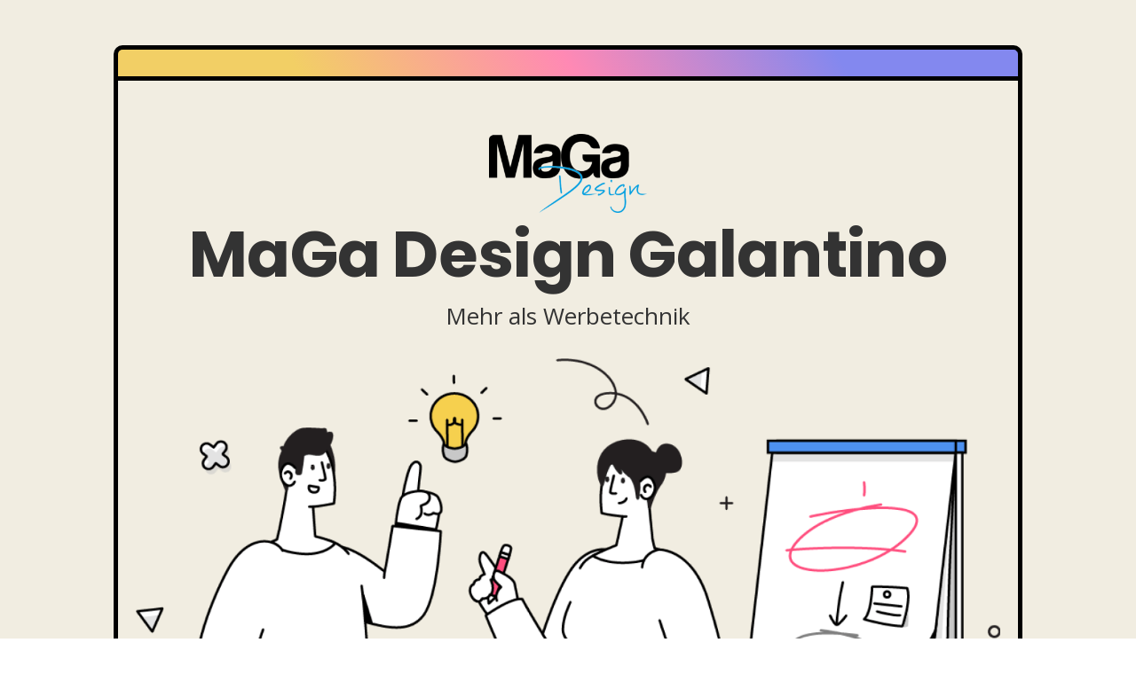

--- FILE ---
content_type: text/css; charset=utf-8
request_url: https://www.magadesign.ch/wp-content/et-cache/1502/et-core-unified-tb-1564-deferred-1502.min.css?ver=1767340796
body_size: 1283
content:
.et_pb_section_0_tb_footer{border-radius:10px 10px 0 0;overflow:hidden}.et_pb_section_0_tb_footer.et_pb_section{padding-top:0px;margin-top:0px;background-color:#000000!important}.et_pb_row_0_tb_footer{background-image:linear-gradient(182deg,#8388ef 20%,#ff89b4 50%,#f2cf65 80%);border-radius:10px 10px 0 0;overflow:hidden;border-width:5px;border-color:#000000}.et_pb_row_0_tb_footer.et_pb_row{padding-top:0px!important;padding-bottom:0px!important;margin-bottom:5vw!important;padding-top:0px;padding-bottom:0px}.et_pb_row_0_tb_footer,body #page-container .et-db #et-boc .et-l .et_pb_row_0_tb_footer.et_pb_row,body.et_pb_pagebuilder_layout.single #page-container #et-boc .et-l .et_pb_row_0_tb_footer.et_pb_row,body.et_pb_pagebuilder_layout.single.et_full_width_page #page-container #et-boc .et-l .et_pb_row_0_tb_footer.et_pb_row{width:100%;max-width:100%}.et_pb_divider_0_tb_footer{height:1.5vw}.et_pb_text_0_tb_footer.et_pb_text,.et_pb_text_0_tb_footer.et_pb_text a,.et_pb_text_0_tb_footer h1,.et_pb_text_0_tb_footer h2,.et_pb_text_0_tb_footer h3,.et_pb_text_0_tb_footer h4,.et_pb_text_0_tb_footer h5,.et_pb_text_1_tb_footer.et_pb_text{color:#FFFFFF!important}.et_pb_column_1_tb_footer{border-radius:8px 8px 8px 8px;overflow:hidden;border-color:#FFFFFF;padding-top:0px;padding-right:0px;padding-bottom:0px;padding-left:0px}@media only screen and (max-width:980px){.et_pb_row_0_tb_footer{border-width:5px}}@media only screen and (max-width:767px){.et_pb_row_0_tb_footer{border-width:5px}.et_pb_text_0_tb_footer h1,.et_pb_text_1_tb_footer h1{font-size:50px}.et_pb_text_0_tb_footer h2,.et_pb_text_1_tb_footer h2{font-size:26px}}.et_pb_section_1{border-radius:10px 10px 0 0;overflow:hidden}.et_pb_section_1.et_pb_section,.et_pb_section_3.et_pb_section{padding-bottom:0px;background-color:#f1ede1!important}.et_pb_section_2.et_pb_section{background-color:#f1ede1!important}.et_pb_text_3 h4,.et_pb_text_15 h4{font-family:'Poppins',Helvetica,Arial,Lucida,sans-serif;font-weight:700;text-transform:uppercase;font-size:14px;letter-spacing:0.05em;line-height:1.5em}.et_pb_text_3,.et_pb_text_5,.et_pb_text_6,.et_pb_text_7,.et_pb_text_8,.et_pb_text_9,.et_pb_text_10,.et_pb_text_11,.et_pb_text_12,.et_pb_text_13,.et_pb_text_14,.et_pb_text_15{margin-bottom:0px!important}.et_pb_text_4 h2,.et_pb_text_16 h2{font-family:'Poppins',Helvetica,Arial,Lucida,sans-serif;font-weight:700;font-size:55px;line-height:1.2em}.et_pb_text_5 h3,.et_pb_text_6 h3,.et_pb_text_7 h3,.et_pb_text_8 h3,.et_pb_text_9 h3,.et_pb_text_10 h3,.et_pb_text_11 h3,.et_pb_text_12 h3,.et_pb_text_13 h3,.et_pb_text_14 h3{font-family:'Poppins',Helvetica,Arial,Lucida,sans-serif;font-weight:700;font-size:28px;line-height:1.4em}.et_pb_image_2,.et_pb_image_3,.et_pb_image_4,.et_pb_image_5,.et_pb_image_6,.et_pb_image_7,.et_pb_image_8,.et_pb_image_9,.et_pb_image_10,.et_pb_image_11,.et_pb_image_12,.et_pb_image_13,.et_pb_image_14,.et_pb_image_15,.et_pb_image_16,.et_pb_image_17,.et_pb_image_18,.et_pb_image_19,.et_pb_image_20{text-align:left;margin-left:0}.et_pb_row_4,.et_pb_row_5{background-color:#FFFFFF;border-radius:10px 10px 10px 10px;overflow:hidden;border-width:5px;border-color:#000000}.et_pb_row_4.et_pb_row{margin-top:60px!important;margin-bottom:60px!important}.et_pb_image_8 .et_pb_image_wrap,.et_pb_image_9 .et_pb_image_wrap,.et_pb_image_10 .et_pb_image_wrap{border-radius:10px 10px 10px 10px;overflow:hidden}.et_pb_row_6{background-image:linear-gradient(240deg,#8388ef 20%,#ff89b4 50%,#f2cf65 80%);border-radius:10px 10px 0 0;overflow:hidden;border-width:5px 5px 0px 5px;border-color:#000000}.et_pb_row_6.et_pb_row{padding-top:0px!important;padding-bottom:0px!important;padding-top:0px;padding-bottom:0px}.et_pb_divider_1{height:30px}.et_pb_row_7{background-color:#000000}.et_pb_image_21,.et_pb_image_22,.et_pb_image_23,.et_pb_image_24,.et_pb_image_25{text-align:center}.et_pb_row_8{border-radius:0 0 10px 10px;overflow:hidden;border-width:5px;border-color:#000000}.et_pb_row_8.et_pb_row{padding-top:60px!important;padding-right:60px!important;padding-bottom:60px!important;padding-left:60px!important;padding-top:60px;padding-right:60px;padding-bottom:60px;padding-left:60px}.et_pb_text_17{line-height:1.5em;font-family:'Raleway',Helvetica,Arial,Lucida,sans-serif;font-size:16px;line-height:1.5em}.et_pb_text_17.et_pb_text a{color:#E09900!important}.et_pb_section_4.et_pb_section{padding-top:0px;background-color:#f1ede1!important}.et_pb_column_3,.et_pb_column_4,.et_pb_column_5{background-color:#FFFFFF;border-radius:10px 10px 10px 10px;overflow:hidden;border-width:5px;border-color:#000000;padding-top:60px;padding-right:40px;padding-bottom:60px;padding-left:40px}.et_pb_column_6,.et_pb_column_7,.et_pb_column_8,.et_pb_column_9,.et_pb_column_10{padding-top:60px;padding-right:40px;padding-bottom:60px;padding-left:40px}.et_pb_column_19{background-color:#FFFFFF;border-radius:10px 10px 10px 10px;overflow:hidden;border-width:5px;border-color:#000000;padding-top:40px;padding-right:40px;padding-bottom:40px;padding-left:40px}.et_pb_row_7.et_pb_row{padding-top:60px!important;padding-right:60px!important;padding-bottom:60px!important;padding-left:60px!important;margin-left:auto!important;margin-right:auto!important;padding-top:60px;padding-right:60px;padding-bottom:60px;padding-left:60px}@media only screen and (min-width:981px){.et_pb_text_8,.et_pb_text_12{display:none!important}}@media only screen and (max-width:980px){.et_pb_text_3 h4{font-size:14px}.et_pb_text_4 h2,.et_pb_text_16 h2{font-size:32px}.et_pb_text_5 h3,.et_pb_text_6 h3,.et_pb_text_7 h3,.et_pb_text_8 h3,.et_pb_text_9 h3,.et_pb_text_10 h3,.et_pb_text_11 h3,.et_pb_text_12 h3,.et_pb_text_13 h3,.et_pb_text_14 h3{font-size:20px}.et_pb_image_2 .et_pb_image_wrap img,.et_pb_image_3 .et_pb_image_wrap img,.et_pb_image_4 .et_pb_image_wrap img,.et_pb_image_5 .et_pb_image_wrap img,.et_pb_image_6 .et_pb_image_wrap img,.et_pb_image_7 .et_pb_image_wrap img,.et_pb_image_8 .et_pb_image_wrap img,.et_pb_image_9 .et_pb_image_wrap img,.et_pb_image_10 .et_pb_image_wrap img,.et_pb_image_11 .et_pb_image_wrap img,.et_pb_image_12 .et_pb_image_wrap img,.et_pb_image_13 .et_pb_image_wrap img,.et_pb_image_14 .et_pb_image_wrap img,.et_pb_image_15 .et_pb_image_wrap img,.et_pb_image_16 .et_pb_image_wrap img,.et_pb_image_17 .et_pb_image_wrap img,.et_pb_image_18 .et_pb_image_wrap img,.et_pb_image_19 .et_pb_image_wrap img,.et_pb_image_20 .et_pb_image_wrap img,.et_pb_image_21 .et_pb_image_wrap img,.et_pb_image_22 .et_pb_image_wrap img,.et_pb_image_23 .et_pb_image_wrap img,.et_pb_image_24 .et_pb_image_wrap img,.et_pb_image_25 .et_pb_image_wrap img{width:auto}.et_pb_row_4.et_pb_row{margin-top:30px!important;margin-bottom:30px!important}.et_pb_row_6{border-bottom-width:0px}.et_pb_row_7.et_pb_row,.et_pb_row_8.et_pb_row{padding-top:30px!important;padding-right:30px!important;padding-bottom:30px!important;padding-left:30px!important;padding-top:30px!important;padding-right:30px!important;padding-bottom:30px!important;padding-left:30px!important}.et_pb_text_17{font-size:15px}.et_pb_column_3,.et_pb_column_4,.et_pb_column_5,.et_pb_column_6,.et_pb_column_7,.et_pb_column_8,.et_pb_column_9,.et_pb_column_10,.et_pb_column_19{padding-top:30px;padding-right:30px;padding-bottom:30px;padding-left:30px}}@media only screen and (min-width:768px) and (max-width:980px){.et_pb_text_8,.et_pb_text_12{display:none!important}}@media only screen and (max-width:767px){.et_pb_text_3 h4,.et_pb_text_5 h3,.et_pb_text_6 h3,.et_pb_text_7 h3,.et_pb_text_16 h2{font-size:20px}.et_pb_text_4 h2{font-size:45px}.et_pb_image_2 .et_pb_image_wrap img,.et_pb_image_3 .et_pb_image_wrap img,.et_pb_image_4 .et_pb_image_wrap img,.et_pb_image_5 .et_pb_image_wrap img,.et_pb_image_6 .et_pb_image_wrap img,.et_pb_image_7 .et_pb_image_wrap img,.et_pb_image_8 .et_pb_image_wrap img,.et_pb_image_9 .et_pb_image_wrap img,.et_pb_image_10 .et_pb_image_wrap img,.et_pb_image_11 .et_pb_image_wrap img,.et_pb_image_12 .et_pb_image_wrap img,.et_pb_image_13 .et_pb_image_wrap img,.et_pb_image_14 .et_pb_image_wrap img,.et_pb_image_15 .et_pb_image_wrap img,.et_pb_image_16 .et_pb_image_wrap img,.et_pb_image_17 .et_pb_image_wrap img,.et_pb_image_18 .et_pb_image_wrap img,.et_pb_image_19 .et_pb_image_wrap img,.et_pb_image_20 .et_pb_image_wrap img,.et_pb_image_21 .et_pb_image_wrap img,.et_pb_image_22 .et_pb_image_wrap img,.et_pb_image_23 .et_pb_image_wrap img,.et_pb_image_24 .et_pb_image_wrap img,.et_pb_image_25 .et_pb_image_wrap img{width:auto}.et_pb_row_4.et_pb_row{margin-top:20px!important;margin-bottom:20px!important}.et_pb_text_8 h3,.et_pb_text_9 h3,.et_pb_text_12 h3,.et_pb_text_13 h3{font-size:20px;text-align:center}.et_pb_text_9,.et_pb_text_10,.et_pb_text_11,.et_pb_text_13,.et_pb_text_14{display:none!important}.et_pb_text_10 h3,.et_pb_text_11 h3,.et_pb_text_14 h3{font-size:16px}.et_pb_row_6{border-bottom-width:0px}.et_pb_row_7.et_pb_row,.et_pb_row_8.et_pb_row{padding-top:20px!important;padding-right:20px!important;padding-bottom:20px!important;padding-left:20px!important;padding-top:20px!important;padding-right:20px!important;padding-bottom:20px!important;padding-left:20px!important}.et_pb_image_21,.et_pb_image_22,.et_pb_image_23,.et_pb_image_24,.et_pb_image_25{width:60%}.et_pb_text_17{font-size:14px}.et_pb_column_3,.et_pb_column_4,.et_pb_column_5,.et_pb_column_6,.et_pb_column_7,.et_pb_column_8,.et_pb_column_9,.et_pb_column_10,.et_pb_column_19{padding-top:20px;padding-right:20px;padding-bottom:20px;padding-left:20px}}